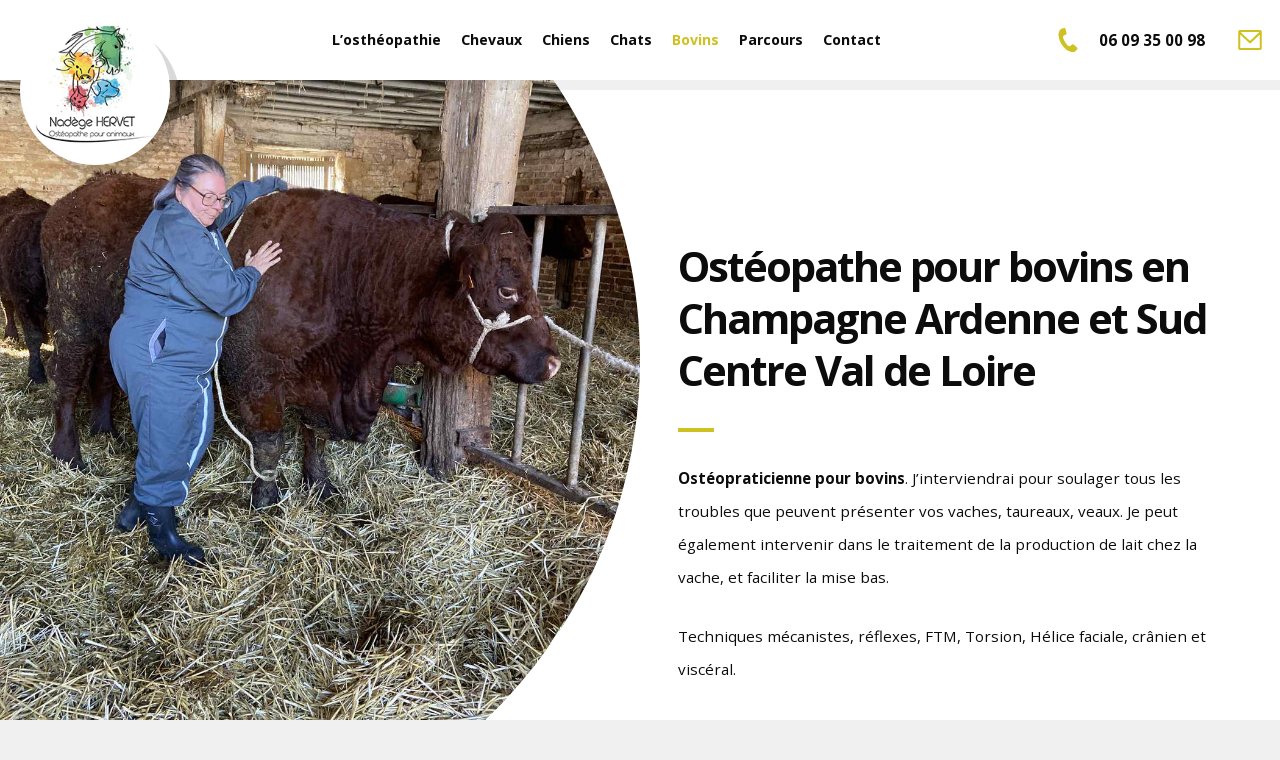

--- FILE ---
content_type: text/css
request_url: https://www.osteopathe-animalier.net/wp-content/themes/osteopathe/style.css?ver=1.0.0
body_size: 4594
content:
@charset "utf-8";

/* www.alexandre.cc */

*{
	padding: 0;
	margin: 0;
	border: 0;
	list-style: none;
	outline: none;
	font-family: 'Open Sans', sans-serif;
	font-size: inherit;
	font-weight: inherit;
	text-decoration: none;
	text-align: inherit;
	line-height: inherit;
	color: inherit;
	-webkit-box-sizing: border-box;
	-moz-box-sizing: border-box;
	box-sizing: border-box;
	background: none;
}

html, body{
	width: 100%;
	min-height: 100%;
	font-size: 62.5%;
	display: flex;
	background: #f0f0f0;
}

img{ max-width: 100%;}

a, button{ cursor: pointer;}
a:hover,
a:focus{ color: #7A4DA2;}

::selection{ background: #7A4DA2; color: #fff;}
::-moz-selection{ background: #7A4DA2; color: #fff;}

input{ -webkit-appearance: none;}




/* BURGER */

button#burger{
	z-index: 10;
	display: none;
	flex-direction: column;
	justify-content: center;
	position: fixed;
	top: 0;
	right: 0;
	width: 60px;
	height: 60px;
	margin: 0;
	padding: 0 18px;
}
button.ouvrir{ background: #7A4DA2;}
button.ouvrir:hover{ background: #D60A51;}
button.ouvrir span, button.fermer span{
	width: 24px;
	height: 3px;
	margin: auto auto 0;
	background: #fff;
}
button.ouvrir:hover span{ background: #fff;}
button.ouvrir span.deux, button.fermer span.deux,
button.ouvrir span.trois, button.fermer span.trois{ margin-top: 4px;}
button.ouvrir:hover span.deux, button.ouvrir:hover span.trois{ margin-top: 5px;}
button.ouvrir span.trois, button.fermer span.trois{ margin-bottom: auto;}

button.fermer{ background: #cf1f17;}
button.fermer span{ background: #fff;}
button.fermer span.deux{ margin-bottom: auto;}
button.fermer span.trois{
	display: none;
}
button.fermer span{
	width: 22px;
	-ms-transform: rotate(135deg); -webkit-transform: rotate(135deg); transform: rotate(135deg);
}
button.fermer span.deux{
	margin-top: -3px;
	-ms-transform: rotate(-135deg); -webkit-transform: rotate(-135deg); transform: rotate(-135deg);
}





/* CONTENT */

section#content{
	margin: 0 auto;
	width: 100%;
	font-weight: 400;
	font-size: 1.6rem;
	line-height: 3.6rem;
	color: #0C0C0C;
	text-align: left;
	background: #fff;
	overflow: hidden;
}
section#content, header{ max-width: 1900px;}




/* HEADER */

header{
	z-index: 9;
	display: flex;
	position: fixed;
	width: 100%;
	left: 50%;
	margin-left: -950px;
	height: 80px;
	background: #fff;
	box-shadow: 0 10px 0px rgba(0, 0, 0, 0.06);
}

header a#logo{
	margin: 15px auto auto 40px;
	width: 150px;
	height: 150px;
	border-radius: 75px;
	box-shadow: 10px 10px 0px rgba(0, 0, 0, 0.15);
	overflow: hidden;
}

header nav{
	margin: 0 auto;
}
header nav,
header nav ul{
	display: flex;
}
header nav a{
	height: 80px;
	line-height: 80px;
	padding: 0 20px;
	font-weight: 700;
	font-size: 1.5rem;
	color: #0c0c0c;
}
header nav .current_page_item a{ color: #7A4DA2;}
.page-id-49 header nav .current_page_item a{ color: #3AA935;}
.page-id-55 header nav .current_page_item a{ color: #2CA1DB;}
.page-id-60 header nav .current_page_item a{ color: #D60A51;}
.page-id-66 header nav .current_page_item a{ color: #CEC122;}

header #coordonnees{
	display: flex;
	margin: 0 0 0 auto;
}
header #coordonnees a,
#contacts a{
	display: flex;
	width: 60px;
	height: 80px;
}
header #coordonnees a#telephone,
#contacts a#telephone{ width: auto; padding-right: 15px;}
header #coordonnees a p,
#contacts a p{
	height: 80px;
	line-height: 80px;
	font-weight: 700;
	margin-left: 6px;
}
#contacts a p{
	margin: auto 0 auto 16px;
	height: auto;
	line-height: 2.1rem;
}
header #coordonnees a span.icone,
#contacts a span.icone{
	flex-shrink: 0;
	margin: auto;
	width: 50px;
	height: 50px;
	border-radius: 25px;
	background: center no-repeat #fff;
}
#contacts a span.icone{ background-size: 44px;}
header #coordonnees a:hover span.icone{ background-color: rgba(122, 77, 162, 0.2);}
#contacts a span.icone{ background-color: rgba(122, 77, 162, 0.1);}
header #coordonnees a#email span.icone{ background-image: url(img/icone-email.svg);}
header #coordonnees a#telephone span.icone{ background-image: url(img/icone-telephone.svg);}
header #coordonnees a#facebook span.icone{ background-image: url(img/icone-facebook.svg);}

#contacts a#email span.icone{ background-image: url(img/icone-email-violet.svg);}
#contacts a#telephone span.icone{ background-image: url(img/icone-telephone-violet-2.svg);}
#contacts a#facebook span.icone{ background-image: url(img/icone-facebook-violet.svg);}

.page-id-49 header #coordonnees a:hover span.icone{ background-color: rgba(58, 169, 53, 0.1);}
.page-id-49 header #coordonnees a#email span.icone{ background-image: url(img/icone-email-vert.svg);}
.page-id-49 header #coordonnees a#telephone { color: #3AA935;}
.page-id-49 header #coordonnees a#telephone span.icone{background-image: url(img/icone-telephone-vert.svg);}
.page-id-49 header #coordonnees a#facebook span.icone{ background-image: url(img/icone-facebook-vert.svg);}

.page-id-55 header #coordonnees a:hover span.icone{ background-color: rgba(44, 161, 219, 0.125);}
.page-id-55 header #coordonnees a#email span.icone{ background-image: url(img/icone-email-bleu.svg);}
.page-id-55 header #coordonnees a#telephone { color: #2CA1DB;}
.page-id-55 header #coordonnees a#telephone span.icone{background-image: url(img/icone-telephone-bleu.svg);}
.page-id-55 header #coordonnees a#facebook span.icone{ background-image: url(img/icone-facebook-bleu.svg);}

.page-id-60 header #coordonnees a:hover span.icone{ background-color: rgba(214, 10, 81, 0.125);}
.page-id-60 header #coordonnees a#email span.icone{ background-image: url(img/icone-email-rouge.svg);}
.page-id-60 header #coordonnees a#telephone { color: #D60A51;}
.page-id-60 header #coordonnees a#telephone span.icone{background-image: url(img/icone-telephone-rouge.svg);}
.page-id-60 header #coordonnees a#facebook span.icone{ background-image: url(img/icone-facebook-rouge.svg);}

.page-id-66 header #coordonnees a:hover span.icone{ background-color: rgba(244, 231, 75, 0.2);}
.page-id-66 header #coordonnees a#email span.icone{ background-image: url(img/icone-email-jaune.svg);}
.page-id-66 header #coordonnees a#telephone:hover { color: #CEC122;}
.page-id-66 header #coordonnees a#telephone span.icone{background-image: url(img/icone-telephone-jaune.svg);}
.page-id-66 header #coordonnees a#facebook span.icone{ background-image: url(img/icone-facebook-jaune.svg);}




/* FOOTER */

footer{
	z-index: 2;
	position: relative;
	display: flex;
	width: 100%;
	height: 60px;
	padding: 0 20px 0 86px;
	color: #7A4DA2;
	font-size: 1.4rem;
	font-weight: 600;
	background: url(img/footer-chien-violet.svg) no-repeat left center #F1EDF6;
}
.page-id-49 footer{ color: #fff; background-color: #3AA935; background-image: url(img/footer-cheval.svg);}
.page-id-55 footer{ color: #fff; background-color: #2CA1DB; background-image: url(img/footer-chien.svg);}
.page-id-60 footer{ color: #fff; background-color: #D60A51; background-image: url(img/footer-chien.svg);}
.page-id-66 footer{ color: #fff; background-color: #CEC122; background-image: url(img/footer-chien.svg);}


footer p, footer a{
	height: 60px;
	line-height: 60px;
}
footer a{ padding: 0 10px;}
footer nav{
	margin: 0 0 0 auto;
}
footer nav ul{ display: flex;}



/* MAIN */

main{
	display: flex;
	width: 100%;
	min-height: 100vh;
	min-height: calc(100vh - 60px);
	padding: 240px 120px 80px;
	overflow: hidden;
}
body.home main{ padding-top: 300px;}
main section{ width: 50%; margin: 0;}

main section#textes{ width: 47%;}
main.gauche section#textes{ margin-left: 55%;}

main h1{
	display: flex;
	flex-direction: column;
	font-weight: 700;
	font-size: 4.4rem;
	letter-spacing: -0.05em;
	line-height: 5.6rem;
}
main h1::after{
	content: " ";
	margin: 32px auto 30px 0;
	width: 36px;
	height: 4px;
	background: #7a4da2;
}

.page-id-49 main h1::after{ background: #3AA935;}
.page-id-55 main h1::after{ background: #2CA1DB;}
.page-id-60 main h1::after{ background: #D60A51;}
.page-id-66 main h1::after{ background: #CEC122;}



main h2{
	width: 100%;
	margin: 3.6rem 0 1.8rem;
	font-weight: 700;
	font-size: 2.6rem;
	letter-spacing: -0.05em;
	line-height: 3.6rem;
}

section#photo{
	z-index: 1;
	position: fixed;
	display: flex;
	left: 50%;
	top: 0;
	margin-left: -950px;
	width: 950px;
	height: 100vh;
}
main.droite section#photo{ margin-left: 0;}

main section#photo div{
	margin: 0;
	width: 100%;
	height: 100%;
	background: no-repeat right center url(img/gauche.svg);
	background-size: 950px 1600px;
}
main.droite section#photo div{ background-image: url(img/droite.svg); background-position: left center;}

main p{ margin-bottom: 2.8rem;}
main p strong{ font-weight: 700;}



/* HOME */

body.home section#photo{
	margin-top: 80px;
	height: calc(100vh - 80px);
	position: absolute;
	background-repeat: no-repeat;
	background-position: center;
	background-size: 600px auto;
}

body.home main section#textes{
	z-index: 2;
	position: relative;
	display: flex;
	flex-direction: column;
}
main section#textes nav{
	display: flex;
	justify-content: space-between;
	margin: auto 0;
}
main section#textes nav a{
	font-size: 1.8rem;
	font-weight: 700;
	height: 60px;
	line-height: 60px;
	margin: auto auto auto 0;;
	background: no-repeat left center;
}
main section#textes nav a#chevaux{
	padding-left: 70px;
	background-image: url(img/nav-chevaux.svg);
}
main section#textes nav a#chiens{
	padding-left: 70px;
	background-image: url(img/nav-chiens.svg);
}
main section#textes nav a#chats{
	padding-left: 70px;
	background-image: url(img/nav-chats.svg);
}
main section#textes nav a#bovins{
	padding-left: 70px;
	background-image: url(img/nav-bovins.svg);
}

main section#textes nav a#phone{
	display: flex;
	justify-content: center;
	position: absolute;
	left: 0;
	margin-left: 830px;
	width: 950px;
	font-size: 2.1rem;
	color: #7A4DA2;
}
main section#textes nav a#phone:hover{ opacity: 0.67;}
main section#textes nav a#phone span{
	width: 50px;
	height: 60px;
	background: center no-repeat url(img/icone-telephone-violet.svg);
}



main #textes .double{
	display: flex;
	width: 100%;
}
main #textes div{
	width: 50%;
}
main #textes div.texte-large{ width: 100%;}
main #textes .bulle{
	display: flex;
	width: 100%;
	max-width: 380px;
	height: 400px;
	margin: 30px -30px auto 20px;
}
body.home main #textes .bulle{ margin-bottom: 30px;}
main #textes #texte3 .bulle{
	max-width: 380px;
	height: 360px;
	margin: 30px 20px auto -30px;
}
main #textes .bulle div{
	width: 100%;
	margin: 0;
	background: center no-repeat url("img/bulle-1-violette.svg");
	background-size: contain;
	border: 1px solid #fff;
}
main #textes #texte3 .bulle div{ background-image: url("img/bulle-2-violette.svg");}

.page-id-49 main #textes .bulle div{ background-image: url("img/bulle-1-verte.svg");}
.page-id-49 main #textes #texte3 .bulle div{ background-image: url("img/bulle-2-verte.svg");}
.page-id-55 main #textes .bulle div{ background-image: url("img/bulle-1-bleue.svg");}
.page-id-55 main #textes #texte3 .bulle div{ background-image: url("img/bulle-2-bleue.svg");}
.page-id-60 main #textes .bulle div{ background-image: url("img/bulle-1-rouge.svg");}
.page-id-60 main #textes #texte3 .bulle div{ background-image: url("img/bulle-2-rouge.svg");}
.page-id-66 main #textes .bulle div{ background-image: url("img/bulle-1-jaune.svg");}
.page-id-66 main #textes #texte3 .bulle div{ background-image: url("img/bulle-2-jaune.svg");}

main #textes p a{ border-bottom: 1px solid #0C0C0C;}
main #textes p a:hover{ border-bottom-color: #7A4DA2;}
main #textes b{ font-weight: 700;}


main #textes ul{
	display: flex;
	flex-direction: column;
	width: 100%;
}
main #textes ul li{
	display: flex;
	width: 100%;
	margin: 0.2rem 0;
	line-height: 2.8rem;
}
main #textes ul li::before{
	margin: 0 7px auto 7px;
	height: auto;
	text-align: center;
	color: #7A4DA2;
	content: "•";
	font-weight: 700;
	font-size: 1.9rem;
}

.page-id-49 main #textes ul li::before{ color: #3AA935;}
.page-id-55 main #textes ul li::before{ color: #2CA1DB;}
.page-id-60 main #textes ul li::before{ color: #D60A51;}
.page-id-66 main #textes ul li::before{ color: #CEC122;}



main #textes #disponibilite{
	width: 100%;
	margin: 80px 0 0;
	padding: 20px 30px 20px 130px;
	font-weight: 300;
	color: #7A4DA2;
	background: url(img/icone-disponibilite.svg) no-repeat left center rgba(122, 77, 162, 0.075);
	background-size: 130px 80px;
	border-radius: 12px;
}
.page-id-49 main #textes #disponibilite{ color: #3AA935; background-color: rgba(58, 169, 53, 0.075); background-image: url(img/icone-disponibilite-verte.svg);}
.page-id-55 main #textes #disponibilite{ color: #2CA1DB; background-color: rgba(44, 161, 219, 0.075); background-image: url(img/icone-disponibilite-bleue.svg);}
.page-id-60 main #textes #disponibilite{ color: #D60A51; background-color: rgba(214, 10, 81, 0.075); background-image: url(img/icone-disponibilite-rouge.svg);}
.page-id-66 main #textes #disponibilite{ color: #6A6525; background-color: rgba(244, 231, 75, 0.075); background-image: url(img/icone-disponibilite-jaune.svg);}

.page-id-35 main #textes #disponibilite{ background-image: url(img/icone-bilan.svg);}

main #textes #disponibilite p{ line-height: 2.7rem;}
main #textes #disponibilite p:last-child{ margin-bottom: 0;}
main #textes #disponibilite strong{ font-weight: 600;}

main #textes #disponibilite a{ border-bottom: 1px solid #7A4DA2;}
.page-id-49 main #textes #disponibilite a{ color: #3AA935; border-bottom-color: #3AA935;}
.page-id-55 main #textes #disponibilite a{ border-bottom-color: #2CA1DB;}
.page-id-60 main #textes #disponibilite a{ border-bottom-color: #D60A51;}
.page-id-66 main #textes #disponibilite a{ border-bottom-color: #6A6525;}

main #textes #disponibilite a:hover{ color: #0C0C0C; border-bottom-color: #0C0C0C;}


/* Références */

#references,
#references div{
	display: flex;
	flex-direction: column;
	width: 100%;
}

main #references div{
	width: 100%;
 	margin-bottom: 40px;
}
#references h2{
	font-size: 1.8rem;
	text-transform: uppercase;
	height: 60px;
	line-height: 60px;
	padding-left: 70px;
	background: url(img/references-chevaux.svg) left center no-repeat;
	background-size: 60px;
}
#references .chiens h2{ background-image: url(img/references-chiens.svg);}

main #textes #references ul{
	display: flex;
	flex-wrap: wrap;
	flex-direction: row;
	justify-content: flex-start;
	width: 100%;
}
main #textes #references ul li,
main #textes #references ul li a{
	display: flex;
	flex-direction: column;
}
main #textes #references ul li{
	width: 45%;
	max-width: 200px;
	margin: 0 5% 30px 0;
}
	
main #textes #references ul li::before{ display: none; content: "";}

#references ul li div{
	display: flex;
	margin: 0 auto 20px;
	width: 100%;
	max-width: 200px;
	max-height: 200px;
	border-radius: 100px;
	box-shadow: 8px 8px 0 rgba(0, 0, 0, 0.1);
	overflow: hidden;
}
#references ul li div img{
	margin: auto;
}
#references ul li strong{
	width: auto;
	text-align: center;
	margin: 0 auto;
	font-weight: 600;
}


/* CONTACT */

.page-template-contact main #textes{
	display: flex;
	flex-direction: column;
	min-height: 2250px;
}
.page-template-contact main #textes #disponibilite{
	display: flex;
	width: auto;
	margin: 20px auto 20px 0;
	padding-right: 60px;
	background-image: url(img/icone-calendrier.svg);
}

.page-template-contact main #textes .wpcf7{ width: 100%;}
.page-template-contact main #textes form{
	display: flex;
	flex-wrap: wrap;
	width: 100%;
	justify-content: space-between;
}
.page-template-contact main #textes form p{
	display: flex;
	flex-direction: column;
	width: 100%;
	margin-bottom: 10px;
}
.page-template-contact main #textes form p.double{
	width: 47%;
}

.page-template-contact main #textes form p label,
.page-template-contact main #textes form p label span{
	display: flex;
	width: 100%;
}

.page-template-contact main #textes form p input,
.page-template-contact main #textes form p textarea{
	width: 100%;
	padding: 0 25px;
	height: 50px;
	line-height: 50px;
	background: #F7F4FA;
	border-radius: 5px;
}
.page-template-contact main #textes form p textarea{
	height: auto;
	min-height: 200px;
}
.page-template-contact main #textes form .wpcf7-submit{
	height: 60px;
	line-height: 60px;
	color: #fff;
	font-weight: 700;
	text-transform: uppercase;
	text-align: center;
	border-radius: 12px;
	background: #7a4da2;
	cursor: pointer;
}
.page-template-contact main #textes form .wpcf7-submit:hover{
	background: #3AA935;
}


main #textes #contacts{
	display: flex;
	flex-wrap: wrap;
	width: 100%;
}
#contacts a{
	width: auto;
	margin-right: 5%;
}
#contacts a#facebook{ max-width: none;}
#contacts a p{ font-weight: 600;}


.page-template-contact #photo{
	background-color: rgba(122, 77, 162, 0.075);
}

.page-template-contact #bd{
	left: 50%;
	position: absolute;
	margin-left: -950px;
	width: 950px;
	height: 2250px;
	background-repeat: no-repeat;
	background-position: top center;
	background-size: contain;
}

.page-template-contact footer{
	color: #fff;
	background-color: #7A4DA2;
	background-image: url(img/footer-chien.svg);
}



/* GÉNÉRALES */

.background-cover{
	background-repeat:no-repeat;
	background-position:center center;
	background-size:cover;
	-webkit-background-size:cover;
}

a, button, 
header #coordonnees a span.icone,
.page-template-contact main #textes form .wpcf7-submit,
.t50{-webkit-transition: all 0.5s cubic-bezier(0.86, 0, 0.07, 1);-moz-transition: all 0.5s cubic-bezier(0.86, 0, 0.07, 1); -ms-transition: all 0.5s cubic-bezier(0.86, 0, 0.07, 1); -o-transition: all 0.5s cubic-bezier(0.86, 0, 0.07, 1); transition: all 0.5s cubic-bezier(0.86, 0, 0.07, 1);}






/* MAX-WIDTH */

@media only screen and (max-width : 1899px) {

	header{
		left: 0;
		margin-left: 0;
	}
	
	main{ padding: 240px 5vw 80px;}
	
	section#photo,
	.page-template-contact #bd{ width: 50vw; left: 0; margin-left: 0;}
	main.droite section#photo{ left: 50vw;}
	main section#photo div{ background-size: auto 102vh;}
	body.home main.droite section#photo{ background-size: 40vw auto;}
	
	main section#textes{ width: 42vw;}
	main.gauche section#textes{ margin-left: 48vw;}
	
	main #textes .bulle,
	main #textes .bulle div{ width: 19vw; height: 20vw; max-width: none;}
	main #textes .bulle div{ background-size: 19.1vw 20.1vw;}
	
	main #textes #texte3 .bulle,
	main #textes #texte3 .bulle div{ width: 19vw; height: 18vw; max-width: none;}
	main #textes #texte3 .bulle div{ background-size: 19.1vw 18.1vw;}
	
	.page-template-contact #bd{ height: 120vw;}
	.page-template-contact main #textes { min-height: 120vw;}
	
	main section#textes nav a#phone{ margin-left: 45vw; width: 50vw;}
}
@media only screen and (max-width : 1699px) {
	
	header a#logo{ margin-left: 20px;}
	header nav a{ padding: 0 15px;}
}
@media only screen and (max-width : 1599px) {
	
	html, body{ font-size:62%;}
	
}
@media only screen and (max-width : 1499px) {
	
	html, body{ font-size:61%;}
	
	header nav a{ padding: 0 10px;}
	
	body.home section#photo{
		margin-top: 120px;
		height: calc(100vh - 120px);
	}
}
@media only screen and (max-width : 1399px) {
	
	html, body{ font-size:60%;}
	
	#menu-item-79{ display: none;}
	
	main section#textes nav a#chevaux,
	main section#textes nav a#chiens,
	main section#textes nav a#chats,
	main section#textes nav a#bovins{
		padding-left: 50px;
		background-size: 40px;
	}
}
@media only screen and (max-width : 1299px) {
	
	html, body{ font-size:59%;}
	
	header #coordonnees a#facebook{ display: none;}
}
@media only screen and (max-width : 1199px) {
	
	html, body{ font-size:58%;}
	
	header a#logo { flex-shrink: 0;  width: 120px; height: 120px; margin: 10px 20px 0 10px;}
	header #coordonnees a#email{ display: none;}
	
	main{ padding-top: 200px;}
	main h1{ font-size: 3.6rem; line-height: 4.8rem;}
	main h2{ font-size: 2.4rem; line-height: 3.2rem;}
	
	main section#textes{ width: 47vw;}
	main.droite section#photo{ left: 55vw; width: 45vw;}
	
	main.gauche section#textes{ margin-left: 45vw; width: 47vw;}
	section#photo, .page-template-contact #bd{ width: 45vw;}
	
	main #textes #disponibilite {
		margin: 60px 0 0;
		padding: 15px 30px 15px 90px;
		background-size: 90px 55px;
	}
	
	#references h2 { padding-left: 60px; background-size: 50px;}
	#references ul li div {
		max-width: 160px;
		max-height: 160px;
	}
	#references ul li strong{ font-size: 1.4rem; line-height: 2.1rem;}
}
@media only screen and (max-width : 1099px) {
	
	html, body{ font-size:57%;}
	
	#menu-item-89 a span{ display: none;}
}
@media only screen and (max-width : 999px) {
	
	html, body{ font-size:56%;}
	
	header a#logo { width: 100px; height: 100px;}
	header nav a{ padding: 0 12px;}
	header #coordonnees{ display: none;}
	
	
	main section#textes{ width: 52vw;}
	main.droite section#photo{ left: 60vw; width: 40vw;}
	
	main.gauche section#textes{ margin-left: 40vw; width: 52vw;}
	section#photo, .page-template-contact #bd{ width: 40vw;}
	
	main #textes .double{ flex-direction: column;}
	main #textes .double .texte{ order: 1; width: 100%;}
	main #textes .double .bulle, main #textes #texte3 .bulle{ order: 2; margin: 20px auto;}
	
	main #textes .bulle, main #textes .bulle div {
		width: 28.5vw;
		height: 30vw;
	}
	main #textes .bulle div {
		background-size: contain;
	}
	main #textes #texte3 .bulle, main #textes #texte3 .bulle div {
		width: 28.5vw;
		height: 27vw;
	}
	main #textes #texte3 .bulle div {
		background-size: contain;
	}
}
@media only screen and (max-width : 899px) {
	
	html, body{ font-size:55%;}
	
}
@media only screen and (max-width : 799px) {
	
	html, body{ font-size:54%;}
	
	button#burger{ display: flex;}
	
	header{
		display: flex;
		flex-direction: column;
		height: 60px;
	}
	header #logo{
		z-index: 10;
	}
	header nav{
		display: none;
		z-index: 9;
		position: fixed;
		top: 60px;
		width: 100vw;
		height: 100vh;
		height: calc(100vh - 60px);
		background: #fff;
	}
	header nav div,
	header nav div ul{
		flex-direction: column;
		width: 100vw;
	}
	header nav div ul{
		border-bottom: 1px solid rgba(0, 0, 0, 0.075);
	}
	header nav div ul li{
		width: 100vw;
	}
	#menu-item-79,
	header #coordonnees{ display: flex;}
	header nav a{
		display: flex;
		justify-content: center;
		width: 100vw;
		height: 8vh;
		line-height: 8vh;
		text-align: center;
		border-top: 1px solid rgba(0, 0, 0, 0.075);
	}
	
	header #coordonnees{
		display: none;
		z-index: 10;
		position: absolute;
		justify-content: center;
		top: 100vh;
		width: 100vw;
		margin-top: -18vh;
		border-bottom: 1px solid rgba(0, 0, 0, 0.075);
	}
	
	header #coordonnees a#email,
	header #coordonnees a#facebook{
		display: flex;
	}
		
	header.flex nav,
	header.flex #coordonnees{
		display: flex;
	}
	
	main{ 
		flex-direction: column;
		padding-top: 70px;
	}
	main section#textes,
	main.gauche section#textes{ order: 2; width: 100%; margin-left: 0;}
	main.droite section#photo,
	section#photo{ order: 1; position: relative; width: 100%; height: 50vh; left: 0; margin: 0 0 40px;}
	
	main section#photo div,
	main.droite section#photo div{
		background: no-repeat right center url(img/photo.svg);
    	background-size: auto 50vh;
	}
	
	body.home main{ padding-top: 160px;}
	body.home main.droite section#photo{ display: none;}
	main section#textes nav{ flex-direction: column;}
	main section#textes nav a#phone{ position: relative; width: auto; margin: 80px auto 0 0; font-size: 1.8rem;}
	
	.page-template-contact main{ 
		padding-top: 140px;
	}
	.page-template-contact #photo{ display: none;}
	.page-template-contact #bd{
		position: relative;
		order: 3;
		top: auto;
		left: auto;
		width: 100%;
		height: 200vw;
		margin: 40px 0 0;
	}
	.page-template-contact main #textes{ min-height: none;}
	.page-template-contact main #textes #disponibilite{ margin-top: 10px;}
		
	.admin-bar button#burger{ top: 46px;}
	.admin-bar header nav{ top: 106px; height: calc(100vh - 106px);}
	.admin-bar header #coordonnees{ top:  calc(100vh - 46px);}
}
@media only screen and (max-width : 699px) {
	
}
@media only screen and (max-width : 599px) {
	
	html, body{ font-size:53%;}
	
	main #textes .bulle, main #textes .bulle div {
		width: 38vw;
		height: 40vw;
	}
	main #textes #texte3 .bulle, main #textes #texte3 .bulle div {
		width: 38vw;
		height: 36vw;
	}
}
@media only screen and (max-width : 499px) {
	
	header{ box-shadow: none;}
	main{ 
		padding-top: 60px;
	}
	main h1{ font-size: 3.2rem; line-height: 4.2rem;}
	main h2{ font-size: 2.1rem; line-height: 2.8rem;}
	
	main h1::after { 
		margin: 21px auto 20px 0;
		width: 30px;
		height: 3px;
	}
}
@media only screen and (max-width : 399px) {
	
	html, body{ font-size:52%;}
	
	#menu-item-79{ display: none;}
	header #coordonnees{ margin-top: -20vh; border: none;}
	header #coordonnees a{
		flex-grow: 0;
		height: 10vh;
		line-height: 10vh;
		margin: auto 6px;
	}
	header #coordonnees a#telephone{ padding-right: 0; flex-grow: 1;}
	header #coordonnees a p{ height: auto; line-height: 1.8rem; margin: auto 0 auto 2px;}
	header #coordonnees a span.icone{ width: 40px; height: 10vh;}
}
@media only screen and (max-width : 299px) {
	
	html, body{ font-size:50%;}
	
	header #coordonnees a#telephone span.icone{ display: none;}
}



--- FILE ---
content_type: image/svg+xml
request_url: https://www.osteopathe-animalier.net/wp-content/themes/osteopathe/img/icone-disponibilite-jaune.svg
body_size: 812
content:
<?xml version="1.0" encoding="utf-8"?>
<!-- Generator: Adobe Illustrator 24.2.0, SVG Export Plug-In . SVG Version: 6.00 Build 0)  -->
<svg version="1.1" id="Calque_1" xmlns="http://www.w3.org/2000/svg" xmlns:xlink="http://www.w3.org/1999/xlink" x="0px" y="0px"
	 viewBox="0 0 130 80" style="enable-background:new 0 0 130 80;" xml:space="preserve">
<style type="text/css">
	.st0{fill:#6A6525;}
</style>
<g id="Groupe_5" transform="translate(-15.998 -16)">
	<path id="Tracé_12" class="st0" d="M74.9,41c1.7,0,3.1,1.4,3.1,3.1c0,0.9-0.4,1.8-1.1,2.4l-3.5,2.8C73.1,49.4,73,49.7,73,50v3h2
		v-2.5l3.1-2.5c2.2-1.7,2.5-4.9,0.8-7.1c-1-1.2-2.4-1.9-4-1.9H74c-2.8,0-5,2.3-5,5.1V46h2v-1.9c0-1.7,1.4-3,3.1-3.1H74.9z"/>
	<rect id="Rectangle_5" x="73.1" y="55.1" class="st0" width="1.9" height="1.9"/>
	<path id="Tracé_13" class="st0" d="M51,69.3c0.1,0.4,0.5,0.7,1,0.7h14.8c1.3,4.4,3.9,8.4,7.5,11.2C78.2,84.3,83,86,88,86h22
		c0.6,0,1-0.4,1-1c0-0.3-0.2-0.7-0.5-0.8l-7.1-4.5c8.6-8.5,8.7-22.5,0.2-31.1c-2.3-2.3-5.1-4.1-8.2-5.2C92.8,31.5,81.1,24,69.2,26.6
		S49.9,40.8,52.5,52.7c0.9,4.2,3,8,6,11l-7.1,4.5C51.1,68.4,50.9,68.9,51,69.3z M108,64c0,5.8-2.5,11.3-6.8,15
		c-0.4,0.4-0.5,1-0.1,1.4c0.1,0.1,0.1,0.1,0.2,0.2l5.3,3.4H88c-4.5,0-8.9-1.5-12.4-4.3c-3.1-2.5-5.4-5.9-6.6-9.7h5
		c12.2,0,22-9.9,22-22c0-0.8,0-1.6-0.1-2.4C103.2,48.8,108,56,108,64z M60.7,64.6c0.5-0.3,0.6-0.9,0.3-1.4c-0.1-0.1-0.1-0.2-0.2-0.2
		c-8.3-7.3-9.1-19.9-1.9-28.2c7.3-8.3,19.9-9.1,28.2-1.9s9.1,19.9,1.9,28.2c-3.8,4.3-9.3,6.8-15,6.8H55.4L60.7,64.6z"/>
	<circle id="Ellipse_7" class="st0" cx="80.1" cy="74" r="1.9"/>
	<ellipse id="Ellipse_8" class="st0" cx="87.9" cy="74" rx="2.2" ry="1.9"/>
	<circle id="Ellipse_9" class="st0" cx="95.8" cy="74" r="1.9"/>
</g>
</svg>


--- FILE ---
content_type: application/javascript
request_url: https://www.osteopathe-animalier.net/wp-content/themes/osteopathe/script.js
body_size: 238
content:
// JS

$(document).ready(function(){
	
	navigation();
	scroll();
});

$(window).resize(function(){
	
});



// NAVIGATION

function navigation(){
	
	$("#burger").click(function() {
		
		var classe = $(this).attr('class');
			
		if(classe == "ouvrir"){
			
			$(this).removeClass("ouvrir").addClass("fermer");
			$("#fermer").fadeOut(250);
			$('header').addClass("flex");
		}
		
		if(classe == "fermer"){
			
			$(this).removeClass("fermer").addClass("ouvrir");
			$('header').removeClass("flex");
		}
	});
}


// SCROLL

function scroll(){
	
	var $this = $(this),
        $header = $("header");
		
	var top = 30;
	
	// HEADER
	if ($this.scrollTop() > top) {
		$("header").addClass("scroll");
	}
	else {
		$("header").removeClass("scroll");
	}
}





// SCROLLING

$(window).scroll(function(){
    
	var $this = $(this),
        $header = $("header");
		
	var top = 30;
	
	// HEADER
	if ($this.scrollTop() > top) {
		$("header").addClass("scroll");
	}
	else {
		$("header").removeClass("scroll");
	}
});

--- FILE ---
content_type: image/svg+xml
request_url: https://www.osteopathe-animalier.net/wp-content/themes/osteopathe/img/bulle-1-jaune.svg
body_size: 370
content:
<?xml version="1.0" encoding="utf-8"?>
<!-- Generator: Adobe Illustrator 24.2.0, SVG Export Plug-In . SVG Version: 6.00 Build 0)  -->
<svg version="1.1" id="Calque_1" xmlns="http://www.w3.org/2000/svg" xmlns:xlink="http://www.w3.org/1999/xlink" x="0px" y="0px"
	 viewBox="0 0 380 400" style="enable-background:new 0 0 380 400;" xml:space="preserve">
<style type="text/css">
	.st0{fill:#FFFFFF;stroke:#FFFFFF;stroke-miterlimit:10;}
	.st1{fill:#F4E74B;}
</style>
<path class="st0" d="M0,0v400h380V0H0z M291.9,345.1c-88,68.6-238.3,44.4-284.3-64.6S134.4-51.4,264.4,10.8
	C394.5,72.9,379.9,276.5,291.9,345.1z"/>
<path class="st1" d="M305,38.7c83.7,81.4,63,245.3-14.1,305.4c-64.4,50.2-162.1,50.7-227.9,4.7c64.5,62,176.6,67.3,247.9,11.7
	C393.7,295.9,411.5,112,305,38.7z"/>
</svg>


--- FILE ---
content_type: image/svg+xml
request_url: https://www.osteopathe-animalier.net/wp-content/themes/osteopathe/img/icone-telephone-jaune.svg
body_size: 410
content:
<?xml version="1.0" encoding="utf-8"?>
<!-- Generator: Adobe Illustrator 24.2.0, SVG Export Plug-In . SVG Version: 6.00 Build 0)  -->
<svg version="1.1" id="Calque_1" xmlns="http://www.w3.org/2000/svg" xmlns:xlink="http://www.w3.org/1999/xlink" x="0px" y="0px"
	 viewBox="0 0 50 50" style="enable-background:new 0 0 50 50;" xml:space="preserve">
<style type="text/css">
	.st0{fill-rule:evenodd;clip-rule:evenodd;fill:#CEC122;}
</style>
<g id="telephone" transform="translate(-42.184 -8.608)">
	<path id="Tracé_1" class="st0" d="M62.2,30c0.4-1.1,1.9-1.1,2.9-1.8c0.4-0.2,0.6-0.6,0.6-1c-0.2-1.7-0.6-3.4-1.2-5
		c-0.1-0.3-0.5-0.5-0.8-0.5c-1.5,0-3,0.5-4.2,1.4c-6,7.3,4.8,24.5,13.9,22.4c1.4-0.7,2.5-1.8,3.2-3.2c0.1-0.3,0-0.7-0.2-1
		c-1.2-1.3-2.5-2.4-4-3.3c-0.4-0.2-0.8-0.1-1.1,0.1c-1.1,0.6-1.7,2-2.9,1.8C66.3,39.6,61.5,32,62.2,30z"/>
</g>
</svg>


--- FILE ---
content_type: image/svg+xml
request_url: https://www.osteopathe-animalier.net/wp-content/themes/osteopathe/img/footer-chien.svg
body_size: 971
content:
<?xml version="1.0" encoding="utf-8"?>
<!-- Generator: Adobe Illustrator 24.2.0, SVG Export Plug-In . SVG Version: 6.00 Build 0)  -->
<svg version="1.1" id="Calque_1" xmlns="http://www.w3.org/2000/svg" xmlns:xlink="http://www.w3.org/1999/xlink" x="0px" y="0px"
	 viewBox="0 0 86 60" style="enable-background:new 0 0 86 60;" xml:space="preserve">
<style type="text/css">
	.st0{fill:#FFFFFF;}
</style>
<path id="Tracé_15" class="st0" d="M36.6,21.6c-0.1,0.1-0.3,0.1-0.4,0.2c-1,0.8-1,2.6,0.1,4.1s2.8,2.1,3.8,1.4c1-0.8,1-2.6-0.1-4.1
	C39.1,21.9,37.7,21.2,36.6,21.6z M43.9,18.8c-1,0.4-1.6,1.8-1.4,3.5c0.2,1.8,1.4,3.3,2.7,3.2c1.3-0.1,2.1-1.7,1.9-3.6
	c-0.2-1.8-1.4-3.3-2.7-3.2C44.2,18.7,44.1,18.7,43.9,18.8z M37.3,22.8c0.6-0.2,1.5,0.2,2.1,1c0.7,0.9,0.7,2.1,0.1,2.5
	c-0.6,0.5-1.6,0.1-2.3-0.9c-0.7-0.9-0.7-2.1-0.1-2.5C37.1,22.8,37.2,22.8,37.3,22.8L37.3,22.8z M44.3,20.1c0.1,0,0.2-0.1,0.3-0.1
	c0.8-0.1,1.5,0.8,1.6,1.9s-0.4,2.1-1.1,2.2c-0.8,0.1-1.5-0.8-1.6-1.9C43.3,21.2,43.6,20.3,44.3,20.1L44.3,20.1z M32.3,27.3
	c-0.3,0.1-0.6,0.3-0.8,0.6c-0.8,1-0.3,2.9,1.2,4.1s3.4,1.4,4.2,0.4s0.3-2.9-1.2-4.1C34.8,27.4,33.5,27.1,32.3,27.3z M51,20.2
	c-1.1,0.6-1.8,1.7-1.9,3c-0.3,1.9,0.6,3.7,1.8,3.9c1.3,0.2,2.6-1.2,2.8-3.1c0.3-1.9-0.6-3.7-1.8-3.9C51.6,20,51.3,20,51,20.2
	L51,20.2z M32.9,28.4c0.8-0.3,1.7-0.1,2.3,0.5c0.9,0.8,1.3,1.9,0.8,2.6c-0.5,0.6-1.7,0.5-2.6-0.2c-0.9-0.8-1.3-1.9-0.8-2.6
	C32.6,28.6,32.7,28.5,32.9,28.4z M51.2,21.4c0.2-0.1,0.4-0.1,0.6-0.1c0.8,0.1,1.3,1.2,1.1,2.4s-1,2.1-1.8,1.9
	c-0.8-0.1-1.3-1.2-1.1-2.4C50,22.5,50.5,21.8,51.2,21.4z M43,27.3c-2.4,0.9-4.3,2.9-5.1,5.3c-0.6,2.3-0.4,4.6,0.5,6.8
	c0.2,0.7,0.7,1.3,1.4,1.6c0.3,0.1,0.5,0.2,0.8,0.2c0.4,0,0.7-0.1,1.1-0.2c0.9-0.5,1.7-1.1,2.4-1.8c0.9-0.8,1.8-1.4,2.9-1.9
	c1.1-0.3,2.3-0.5,3.4-0.5c1,0.1,2,0,3-0.2c0.3-0.1,0.7-0.3,0.9-0.5s0.3-0.4,0.4-0.7c0.3-0.7,0.3-1.5-0.1-2.1
	c-0.8-2.2-2.3-4.1-4.2-5.4C48.1,26.6,45.4,26.4,43,27.3L43,27.3z M43.4,28.3c2.1-0.8,4.5-0.6,6.4,0.5c1.7,1.2,3.1,2.9,3.8,4.8
	c0.2,0.4,0.2,0.9,0.1,1.3c-0.1,0.2-0.1,0.3-0.2,0.4c-0.2,0.1-0.3,0.2-0.5,0.3c-0.9,0.1-1.8,0.2-2.7,0.2c-1.3,0-2.5,0.2-3.7,0.5
	c-1.1,0.5-2.2,1.3-3.1,2.1c-0.7,0.6-1.4,1.2-2.1,1.6c-0.2,0.1-0.4,0.1-0.6,0.1c-0.2,0-0.3-0.1-0.5-0.2c-0.4-0.2-0.7-0.6-0.8-1
	c-0.9-1.8-1-3.9-0.5-5.9C39.7,30.8,41.3,29.1,43.4,28.3L43.4,28.3z"/>
</svg>


--- FILE ---
content_type: image/svg+xml
request_url: https://www.osteopathe-animalier.net/wp-content/themes/osteopathe/img/icone-email-jaune.svg
body_size: 311
content:
<?xml version="1.0" encoding="utf-8"?>
<!-- Generator: Adobe Illustrator 24.2.0, SVG Export Plug-In . SVG Version: 6.00 Build 0)  -->
<svg version="1.1" id="Calque_1" xmlns="http://www.w3.org/2000/svg" xmlns:xlink="http://www.w3.org/1999/xlink" x="0px" y="0px"
	 viewBox="0 0 50 50" style="enable-background:new 0 0 50 50;" xml:space="preserve">
<style type="text/css">
	.st0{fill:#CEC122;}
</style>
<path id="Tracé_3" class="st0" d="M34.9,15H15.1c-1.1,0-1.9,0.9-1.9,1.9v16.2c0,1.1,0.9,1.9,1.9,1.9h19.8c1.1,0,1.9-0.9,1.9-1.9
	V16.9C36.8,15.9,35.9,15,34.9,15z M15.5,17h18.9L25,25.9L15.5,17z M15.3,19.6l9.1,8.5c0.4,0.4,1,0.4,1.4,0l9-8.5V33H15.3V19.6z"/>
</svg>


--- FILE ---
content_type: image/svg+xml
request_url: https://www.osteopathe-animalier.net/wp-content/themes/osteopathe/img/gauche.svg
body_size: 322
content:
<?xml version="1.0" encoding="utf-8"?>
<!-- Generator: Adobe Illustrator 24.2.0, SVG Export Plug-In . SVG Version: 6.00 Build 0)  -->
<svg version="1.1" id="Calque_1" xmlns="http://www.w3.org/2000/svg" xmlns:xlink="http://www.w3.org/1999/xlink" x="0px" y="0px"
	 viewBox="0 0 950 1600" style="enable-background:new 0 0 950 1600;" xml:space="preserve">
<style type="text/css">
	.st0{fill:#FFFFFF;}
</style>
<g>
	<path class="st0" d="M0,0h595.5C403.8-174,149.3-280-130-280c-596.5,0-1080,483.5-1080,1080s483.5,1080,1080,1080
		c279.3,0,533.8-106,725.5-280H0V0z"/>
	<path class="st0" d="M595.5,1600H950V800C950,1117.2,813.3,1402.4,595.5,1600z"/>
	<path class="st0" d="M595.5,0C813.3,197.6,950,482.8,950,800V0H595.5z"/>
</g>
</svg>
